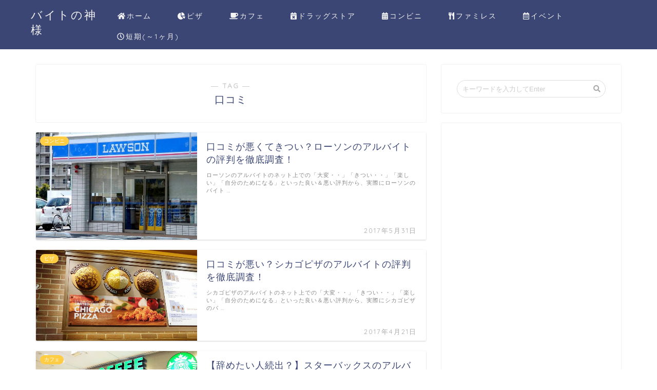

--- FILE ---
content_type: text/html; charset=UTF-8
request_url: https://baito-kami.com/tag/%E5%8F%A3%E3%82%B3%E3%83%9F/
body_size: 10984
content:
<!DOCTYPE html>
<html lang="ja">
<head prefix="og: http://ogp.me/ns# fb: http://ogp.me/ns/fb# article: http://ogp.me/ns/article#">
<meta charset="utf-8">
<meta http-equiv="X-UA-Compatible" content="IE=edge">
<meta name="viewport" content="width=devicwidth, initial-scale=1">
<!-- ここからOGP -->
<meta property="og:type" content="blog">
<meta property="og:title" content="口コミタグの記事一覧｜バイトの神様">
<meta property="og:url" content="https://baito-kami.com/tag/pickup/">
<meta property="og:image" content="https://baito-kami.com/wp-content/uploads/2017/04/interview.jpg">
<meta property="og:site_name" content="バイトの神様">
<meta property="fb:admins" content="">
<meta name="twitter:card" content="summary">
<!-- ここまでOGP --> 
<title>口コミ | バイトの神様</title>
<link rel="shortcut icon" href="https://baito-kami.com/wp-content/themes/jin/favicon.ico">

<!-- All in One SEO Pack 2.3.12 by Michael Torbert of Semper Fi Web Design[716,742] -->
<link rel="canonical" href="https://baito-kami.com/tag/%e5%8f%a3%e3%82%b3%e3%83%9f/" />
<!-- /all in one seo pack -->
<link rel='dns-prefetch' href='//ajax.googleapis.com' />
<link rel='dns-prefetch' href='//cdnjs.cloudflare.com' />
<link rel='dns-prefetch' href='//use.fontawesome.com' />
<link rel='dns-prefetch' href='//s.w.org' />
<link rel="alternate" type="application/rss+xml" title="バイトの神様 &raquo; フィード" href="https://baito-kami.com/feed/" />
<link rel="alternate" type="application/rss+xml" title="バイトの神様 &raquo; コメントフィード" href="https://baito-kami.com/comments/feed/" />
<link rel="alternate" type="application/rss+xml" title="バイトの神様 &raquo; 口コミ タグのフィード" href="https://baito-kami.com/tag/%e5%8f%a3%e3%82%b3%e3%83%9f/feed/" />
		<script type="text/javascript">
			window._wpemojiSettings = {"baseUrl":"https:\/\/s.w.org\/images\/core\/emoji\/2.2.1\/72x72\/","ext":".png","svgUrl":"https:\/\/s.w.org\/images\/core\/emoji\/2.2.1\/svg\/","svgExt":".svg","source":{"concatemoji":"https:\/\/baito-kami.com\/wp-includes\/js\/wp-emoji-release.min.js?ver=4.7.29"}};
			!function(t,a,e){var r,n,i,o=a.createElement("canvas"),l=o.getContext&&o.getContext("2d");function c(t){var e=a.createElement("script");e.src=t,e.defer=e.type="text/javascript",a.getElementsByTagName("head")[0].appendChild(e)}for(i=Array("flag","emoji4"),e.supports={everything:!0,everythingExceptFlag:!0},n=0;n<i.length;n++)e.supports[i[n]]=function(t){var e,a=String.fromCharCode;if(!l||!l.fillText)return!1;switch(l.clearRect(0,0,o.width,o.height),l.textBaseline="top",l.font="600 32px Arial",t){case"flag":return(l.fillText(a(55356,56826,55356,56819),0,0),o.toDataURL().length<3e3)?!1:(l.clearRect(0,0,o.width,o.height),l.fillText(a(55356,57331,65039,8205,55356,57096),0,0),e=o.toDataURL(),l.clearRect(0,0,o.width,o.height),l.fillText(a(55356,57331,55356,57096),0,0),e!==o.toDataURL());case"emoji4":return l.fillText(a(55357,56425,55356,57341,8205,55357,56507),0,0),e=o.toDataURL(),l.clearRect(0,0,o.width,o.height),l.fillText(a(55357,56425,55356,57341,55357,56507),0,0),e!==o.toDataURL()}return!1}(i[n]),e.supports.everything=e.supports.everything&&e.supports[i[n]],"flag"!==i[n]&&(e.supports.everythingExceptFlag=e.supports.everythingExceptFlag&&e.supports[i[n]]);e.supports.everythingExceptFlag=e.supports.everythingExceptFlag&&!e.supports.flag,e.DOMReady=!1,e.readyCallback=function(){e.DOMReady=!0},e.supports.everything||(r=function(){e.readyCallback()},a.addEventListener?(a.addEventListener("DOMContentLoaded",r,!1),t.addEventListener("load",r,!1)):(t.attachEvent("onload",r),a.attachEvent("onreadystatechange",function(){"complete"===a.readyState&&e.readyCallback()})),(r=e.source||{}).concatemoji?c(r.concatemoji):r.wpemoji&&r.twemoji&&(c(r.twemoji),c(r.wpemoji)))}(window,document,window._wpemojiSettings);
		</script>
		<style type="text/css">
img.wp-smiley,
img.emoji {
	display: inline !important;
	border: none !important;
	box-shadow: none !important;
	height: 1em !important;
	width: 1em !important;
	margin: 0 .07em !important;
	vertical-align: -0.1em !important;
	background: none !important;
	padding: 0 !important;
}
</style>
<link rel='stylesheet' id='toc-screen-css'  href='https://baito-kami.com/wp-content/plugins/table-of-contents-plus/screen.min.css?ver=1509' type='text/css' media='all' />
<link rel='stylesheet' id='parent-style-css'  href='https://baito-kami.com/wp-content/themes/jin/style.css?ver=4.7.29' type='text/css' media='all' />
<link rel='stylesheet' id='theme-style-css'  href='https://baito-kami.com/wp-content/themes/jin-child/style.css?ver=4.7.29' type='text/css' media='all' />
<link rel='stylesheet' id='fontawesome-style-css'  href='https://use.fontawesome.com/releases/v5.0.1/css/all.css?ver=4.7.29' type='text/css' media='all' />
<link rel='stylesheet' id='swiper-style-css'  href='https://cdnjs.cloudflare.com/ajax/libs/Swiper/4.0.7/css/swiper.min.css?ver=4.7.29' type='text/css' media='all' />
<link rel='https://api.w.org/' href='https://baito-kami.com/wp-json/' />
	<style type="text/css">
		#wrapper{
						background-color: #fff;
						background-image: url();
		}
		.related-entry-headline-text span:before,
		#comment-title span:before,
		#reply-title span:before{
			background-color: #3b4675;
			border-color: #3b4675!important;
		}
		footer,
		#breadcrumb:after,
		#page-top a{	
			background-color: #3b4675;
		}
		.footer-inner a,
		#copyright,
		#copyright-center{
			border-color: #fff!important;
			color: #fff!important;
		}
		#footer-widget-area
		{
			border-color: #fff!important;
		}
		.page-top-footer a{
			color: #3b4675!important;
		}
				#breadcrumb ul li,
		#breadcrumb ul li a{
			color: #3b4675!important;
		}
		
		body,
		a,
		a:link,
		a:visited{
			color: #3b4675;
		}
		a:hover{
			color: #008db7;
		}
				.widget_nav_menu ul > li > a:before,
		.widget_categories ul > li > a:before,
		.widget_archive form:after,
		.widget_categories form:after,
		.widget_nav_menu ul > li > ul.sub-menu > li > a:before,
		.widget_categories ul > li > .children > li > a:before,
		.widget_nav_menu ul > li > ul.sub-menu > li > ul.sub-menu li > a:before,
		.widget_categories ul > li > .children > li > .children li > a:before{
			color: #3b4675;
		}
		footer .footer-widget,
		footer .footer-widget a,
		footer .footer-widget ul li,
		.footer-widget.widget_nav_menu ul > li > a:before,
		.footer-widget.widget_categories ul > li > a:before{
			color: #fff!important;
			border-color: #fff!important;
		}
		footer .footer-widget .widgettitle{
			color: #fff!important;
			border-color: #ffcd44!important;
		}
		footer .widget_nav_menu ul .children .children li a:before,
		footer .widget_categories ul .children .children li a:before{
			background-color: #fff!important;
		}
		#drawernav a:hover,
		.post-list-title,
		#prev-next p,
		#toc_container .toc_list li a{
			color: #3b4675!important;
		}
		#header-box{
			background-color: #3b4675;
		}
		.pickup-contents:before{
			background-color: #3b4675!important;
		}
		.main-image-text{
			color: #555;
		}
		.main-image-text-sub{
			color: #555;
		}
		
						#site-info{
			padding-top: 15px!important;
			padding-bottom: 15px!important;
		}
				
		#site-info span a{
			color: #f4f4f4!important;
		}
		
				#headmenu .headsns .line a svg{
			fill: #f4f4f4!important;
		}
		#headmenu .headsns a,
		#headmenu{
			color: #f4f4f4!important;
			border-color:#f4f4f4!important;
		}
						.profile-follow .line-sns a svg{
			fill: #3b4675!important;
		}
		.profile-follow .line-sns a:hover svg{
			fill: #ffcd44!important;
		}
		.profile-follow a{
			color: #3b4675!important;
			border-color:#3b4675!important;
		}
		.profile-follow a:hover,
		#headmenu .headsns a:hover{
			color:#ffcd44!important;
			border-color:#ffcd44!important;
		}
				.search-box:hover{
			color:#ffcd44!important;
			border-color:#ffcd44!important;
		}
				#header #headmenu .headsns .line a:hover svg{
			fill:#ffcd44!important;
		}
		.cps-icon-bar,
		#navtoggle:checked + .sp-menu-open .cps-icon-bar{
			background-color: #f4f4f4;
		}
		#nav-container{
			background-color: #fff;
		}
		#drawernav ul.menu-box > li > a,
		#drawernav2 ul.menu-box > li > a,
		#drawernav3 ul.menu-box > li > a,
		#drawernav4 ul.menu-box > li > a,
		#drawernav5 ul.menu-box > li > a,
		#drawernav ul.menu-box > li.menu-item-has-children:after,
		#drawernav2 ul.menu-box > li.menu-item-has-children:after,
		#drawernav3 ul.menu-box > li.menu-item-has-children:after,
		#drawernav4 ul.menu-box > li.menu-item-has-children:after,
		#drawernav5 ul.menu-box > li.menu-item-has-children:after{
			color: #f4f4f4!important;
		}
		#drawernav ul.menu-box li a,
		#drawernav2 ul.menu-box li a,
		#drawernav3 ul.menu-box li a,
		#drawernav4 ul.menu-box li a,
		#drawernav5 ul.menu-box li a{
			font-size: 14px!important;
		}
		#drawernav3 ul.menu-box > li{
			color: #3b4675!important;
		}
		#drawernav4 .menu-box > .menu-item > a:after,
		#drawernav3 .menu-box > .menu-item > a:after,
		#drawernav .menu-box > .menu-item > a:after{
			background-color: #f4f4f4!important;
		}
		#drawernav2 .menu-box > .menu-item:hover,
		#drawernav5 .menu-box > .menu-item:hover{
			border-top-color: #3b4675!important;
		}
						@media (min-width: 768px) {
			.post-list-mag .post-list-item:not(:nth-child(2n)){
				margin-right: 2.6%;
			}
		}
				@media (min-width: 768px) {
			#tab-1:checked ~ .tabBtn-mag li [for="tab-1"]:after,
			#tab-2:checked ~ .tabBtn-mag li [for="tab-2"]:after,
			#tab-3:checked ~ .tabBtn-mag li [for="tab-3"]:after,
			#tab-4:checked ~ .tabBtn-mag li [for="tab-4"]:after{
				border-top-color: #3b4675!important;
			}
			.tabBtn-mag label{
				border-bottom-color: #3b4675!important;
			}
		}
		#tab-1:checked ~ .tabBtn-mag li [for="tab-1"],
		#tab-2:checked ~ .tabBtn-mag li [for="tab-2"],
		#tab-3:checked ~ .tabBtn-mag li [for="tab-3"],
		#tab-4:checked ~ .tabBtn-mag li [for="tab-4"],
		#prev-next a.next:after,
		#prev-next a.prev:after{
			
			background-color: #3b4675!important;
		}
		
		.swiper-slide .post-list-cat,
		.post-list-mag .post-list-cat,
		.post-list-mag3col .post-list-cat,
		.swiper-pagination-bullet-active,
		.pickup-cat,
		.post-list .post-list-cat,
		.more-cat-button a:hover span:before,
		#breadcrumb .bcHome a:hover span:before,
		.pop-num{
			background-color: #ffcd44!important;
		}
		.sidebar-btn a,
		.profile-sns-menu{
			background-color: #ffcd44!important;
		}
		.sp-sns-menu a,
		.pickup-contents-box a:hover .pickup-title{
			border-color: #3b4675!important;
			color: #3b4675!important;
		}
				.pro-line svg{
			fill: #3b4675!important;
		}
		.cps-post-cat a,
		.meta-cat,
		.popular-cat{
			background-color: #3b4675!important;
			border-color: #3b4675!important;
		}
		.tagicon,
		.tag-box a,
		#toc_container .toc_list > li,
		#toc_container .toc_title{
			color: #3b4675!important;
		}
		.tag-box a,
		#toc_container:before{
			border-color: #3b4675!important;
		}
		.cps-post-cat a:hover{
			color: #008db7!important;
		}
		.pagination li:not([class*="current"]) a:hover,
		.widget_tag_cloud a:hover{
			background-color: #3b4675!important;
		}
		.nextpage a:hover span {
			color: #3b4675!important;
			border-color: #3b4675!important;
		}
		.cta-content:before{
			background-color: #6FBFCA!important;
		}
		.cta-text,
		.info-title{
			color: #fff!important;
		}
		#footer-widget-area.footer_style1 .widgettitle{
			border-color: #ffcd44!important;
		}
		.sidebar_style1 .widgettitle,
		.sidebar_style5 .widgettitle{
			border-color: #3b4675!important;
		}
		.sidebar_style2 .widgettitle,
		.sidebar_style4 .widgettitle{
			background-color: #3b4675!important;
		}
		
		.tn-logo-size{
			font-size: 160%!important;
		}
		.tn-logo-size img{
			width: 160%!important;
		}
		.sp-logo-size{
			font-size: 100%!important;
		}
		.sp-logo-size img{
			width: 100%!important;
		}
				.cps-post-main ul > li:before,
		.cps-post-main ol > li:before{
			background-color: #ffcd44!important;
		}
		.profile-card .profile-title{
			background-color: #3b4675!important;
		}
		.profile-card{
			border-color: #3b4675!important;
		}
		.cps-post-main a{
			color:#008db7;
		}
		.cps-post-main .marker{
			background: -webkit-linear-gradient( transparent 60%, #ffcedb 0% ) ;
			background: linear-gradient( transparent 60%, #ffcedb 0% ) ;
		}
		.cps-post-main .marker2{
			background: -webkit-linear-gradient( transparent 60%, #a9eaf2 0% ) ;
			background: linear-gradient( transparent 60%, #a9eaf2 0% ) ;
		}
		
		
		.simple-box1{
			border-color:#ef9b9b!important;
		}
		.simple-box2{
			border-color:#f2bf7d!important;
		}
		.simple-box3{
			border-color:#b5e28a!important;
		}
		.simple-box4{
			border-color:#7badd8!important;
		}
		.simple-box4:before{
			background-color: #7badd8;
		}
		.simple-box5{
			border-color:#e896c7!important;
		}
		.simple-box5:before{
			background-color: #e896c7;
		}
		.simple-box6{
			background-color:#fffdef!important;
		}
		.simple-box7{
			border-color:#def1f9!important;
		}
		.simple-box7:before{
			background-color:#def1f9!important;
		}
		.simple-box8{
			border-color:#96ddc1!important;
		}
		.simple-box8:before{
			background-color:#96ddc1!important;
		}
		.simple-box9:before{
			background-color:#e1c0e8!important;
		}
		.simple-box9:after{
			border-color:#e1c0e8 #e1c0e8 #fff #fff!important;
		}
		
		.kaisetsu-box1:before,
		.kaisetsu-box1-title{
			background-color:#ffb49e!important;
		}
		.kaisetsu-box2{
			border-color:#89c2f4!important;
		}
		.kaisetsu-box2-title{
			background-color:#89c2f4!important;
		}
		.kaisetsu-box4{
			border-color:#ea91a9!important;
		}
		.kaisetsu-box4-title{
			background-color:#ea91a9!important;
		}
		.kaisetsu-box5:before{
			background-color:#57b3ba!important;
		}
		.kaisetsu-box5-title{
			background-color:#57b3ba!important;
		}
		
		.concept-box1{
			border-color:#85db8f!important;
		}
		.concept-box1:after{
			background-color:#85db8f!important;
		}
		.concept-box1:before{
			content:"ポイント"!important;
			color:#85db8f!important;
		}
		.concept-box2{
			border-color:#f7cf6a!important;
		}
		.concept-box2:after{
			background-color:#f7cf6a!important;
		}
		.concept-box2:before{
			content:"注意点"!important;
			color:#f7cf6a!important;
		}
		.concept-box3{
			border-color:#86cee8!important;
		}
		.concept-box3:after{
			background-color:#86cee8!important;
		}
		.concept-box3:before{
			content:"良い例"!important;
			color:#86cee8!important;
		}
		.concept-box4{
			border-color:#ed8989!important;
		}
		.concept-box4:after{
			background-color:#ed8989!important;
		}
		.concept-box4:before{
			content:"悪い例"!important;
			color:#ed8989!important;
		}
		.concept-box5{
			border-color:#9e9e9e!important;
		}
		.concept-box5:after{
			background-color:#9e9e9e!important;
		}
		.concept-box5:before{
			content:"参考"!important;
			color:#9e9e9e!important;
		}
		.concept-box6{
			border-color:#8eaced!important;
		}
		.concept-box6:after{
			background-color:#8eaced!important;
		}
		.concept-box6:before{
			content:"メモ"!important;
			color:#8eaced!important;
		}
		
		.innerlink-box1,
		.blog-card{
			border-color:#73bc9b!important;
		}
		.innerlink-box1-title{
			background-color:#73bc9b!important;
			border-color:#73bc9b!important;
		}
		.innerlink-box1:before,
		.blog-card-hl-box{
			background-color:#73bc9b!important;
		}
		
		.color-button01 a,
		.color-button01 a:hover,
		.color-button01:before{
			background-color: #008db7!important;
		}
		.top-image-btn-color a,
		.top-image-btn-color a:hover,
		.top-image-btn-color:before{
			background-color: #ffffff!important;
		}
		.color-button02 a,
		.color-button02 a:hover,
		.color-button02:before{
			background-color: #d9333f!important;
		}
		
		.color-button01-big a,
		.color-button01-big a:hover,
		.color-button01-big:before{
			background-color: #3296d1!important;
		}
		.color-button01-big a,
		.color-button01-big:before{
			border-radius: 5px!important;
		}
		.color-button01-big a{
			padding-top: 20px!important;
			padding-bottom: 20px!important;
		}
		
		.color-button02-big a,
		.color-button02-big a:hover,
		.color-button02-big:before{
			background-color: #83d159!important;
		}
		.color-button02-big a,
		.color-button02-big:before{
			border-radius: 5px!important;
		}
		.color-button02-big a{
			padding-top: 20px!important;
			padding-bottom: 20px!important;
		}
				.color-button01-big{
			width: 75%!important;
		}
		.color-button02-big{
			width: 75%!important;
		}
				
		
					.top-image-btn-color:before,
			.color-button01:before,
			.color-button02:before,
			.color-button01-big:before,
			.color-button02-big:before{
				bottom: -1px;
				left: -1px;
				width: 100%;
				height: 100%;
				border-radius: 6px;
				box-shadow: 0px 1px 5px 0px rgba(0, 0, 0, 0.25);
				-webkit-transition: all .4s;
				transition: all .4s;
			}
			.top-image-btn-color a:hover,
			.color-button01 a:hover,
			.color-button02 a:hover,
			.color-button01-big a:hover,
			.color-button02-big a:hover{
				-webkit-transform: translateY(2px);
				transform: translateY(2px);
				-webkit-filter: brightness(0.95);
				 filter: brightness(0.95);
			}
			.top-image-btn-color:hover:before,
			.color-button01:hover:before,
			.color-button02:hover:before,
			.color-button01-big:hover:before,
			.color-button02-big:hover:before{
				-webkit-transform: translateY(2px);
				transform: translateY(2px);
				box-shadow: none!important;
			}
				
		.h2-style01 h2,
		.h2-style02 h2:before,
		.h2-style03 h2,
		.h2-style04 h2:before,
		.h2-style05 h2,
		.h2-style07 h2:before,
		.h2-style07 h2:after,
		.h3-style03 h3:before,
		.h3-style02 h3:before,
		.h3-style05 h3:before,
		.h2-style08 h2:after,
		.h3-style02 h3:after,
		.h4-style02 h4:before{
			background-color: #3b4675!important;
		}
		.h3-style01 h3,
		.h3-style04 h3,
		.h3-style05 h3,
		.h4-style01 h4,
		.h2-style02 h2,
		.h2-style08 h2,
		.h2-style08 h2:before,
		.h4-style03 h4{
			border-color: #3b4675!important;
		}
		.h2-style05 h2:before{
			border-top-color: #3b4675!important;
		}
		.h2-style06 h2:before,
		.sidebar_style3 .widgettitle:after{
			background-image: linear-gradient(
				-45deg,
				transparent 25%,
				#3b4675 25%,
				#3b4675 50%,
				transparent 50%,
				transparent 75%,
				#3b4675 75%,
				#3b4675			);
		}
				
		@media all and (-ms-high-contrast:none){
			*::-ms-backdrop, .color-button01:before,
			.color-button02:before,
			.color-button01-big:before,
			.color-button02-big:before{
				background-color: #595857!important;
			}
		}
		
	</style>
<style type="text/css">.broken_link, a.broken_link {
	text-decoration: line-through;
}</style>		<style type="text/css" id="wp-custom-css">
			table {
  width: 100px;
  font-size:12px;
}

table.tbl01 th {
table-layout: fixed;
width: 100px;
background-color: #fefaf1
}

/*********************
 ?ラベル
*********************/
.tagLabel {
    display: inline-flex;
    flex-wrap: wrap;
    margin-bottom: 0px;
}

@media (min-width: 48em){
.tagLabel > div {
    border-width: 2px;
    padding: 5px 10px 3px;
}
}

.tagLabel > div {
    background: #ffbb01;
    color: #fff;
    display: inline-block;
    font-size: 0.75em;
    font-weight: bold;
    line-height: 1;
    margin-bottom: 5px;
    margin-right: 5px;
    padding: 5px 12px 4px;
    border-radius: 10px;
}

.tagLabel.Srank > div {
    background: #f00001;
}

.tagLabel.Arank > div {
    background: #ffbe00;
}

.tagLabel.Brank > div {
    background: #b7b7c3;
}

.tagLabel.Crank > div {
    background: #bf3d09;
}

.tagLabel.Drank > div {
    background: #9193e6;
}

.tagLabel.Erank > div {
    background: #9193e6;
}

p.mb-0
 {margin-bottom: -30px;}

p.mb-5
 {margin-bottom: -50px;}

.cp_qa *, .cp_qa *:after, .cp_qa *:before {
	font-family: sans-serif;
	-webkit-box-sizing: border-box;
	        box-sizing: border-box;
}
.cp_qa {
	margin: 0 0 2em 10px;
	padding: 1em 1em 0.5em 1em;
	background: #e1f5fe;
}
.cp_qa h1 {
	font-size: 1.2em;
	position: relative;
	margin-right: 1em;
	margin-left: -26px;
	padding: 0.3em;
	color: #ffffff;
	background-color: #42a5f5;
	box-shadow: 0 1px 1px rgba(0,0,0,0.2);
}
.cp_qa h1::after {
	position: absolute;
	bottom: -10px;
	left: 0;
	display: inline-block;
	width: 0;
	height: 0;
	content: '';
	border-width: 0 10px 10px 0;
	border-style: solid;
	border-color: transparent #1976d2 transparent transparent;
}
.cp_qa dl {
	margin: 0;
}
.cp_qa dt {
	margin-bottom: 0.5em;
	padding: 0.2em 0.5em 0.5em 2em;
	border-radius: 0.2em;
	background: #ffb74d;
}
.cp_qa dd {
	margin-bottom: 1em;
	margin-left: 0;
	padding: 0.5em 1em 1.5em 3em;
}
.box27 {
    position: relative;
    margin: 2em 0;
    padding: 25px 10px 7px;
    border: solid 2px#1F65E3;
}
.box27 .box-title {
    position: absolute;
    display: inline-block;
    top: -2px;
    left: -2px;
    padding: 0 9px;
    height: 25px;
    line-height: 25px;
    vertical-align: middle;
    font-size: 17px;
    background: #1F65E3;
    color: #ffffff;
    font-weight: bold;
}
.box28 p {
    margin: 0; 
    padding: 0;
}
h3.point{
position: relative;
border-top: solid 2px #80c8d1;
border-bottom: solid 2px #80c8d1;
background: #f4f4f4;
line-height: 1.4;
padding: 0.4em 0.5em;
margin: 2em 0 0.5em;
}

h3.point:after {/*タブ*/
position: absolute;
font-family: "Font Awesome 5 Free",'Quicksand','Avenir','Arial',sans-serif;
content: '\f0a7\ POINT';
background: red;
color: #fff;
left: 0px;
bottom: 100%;
border-radius: 5px 5px 0 0;
padding: 5px 7px 3px;
font-size: 0.7em;
line-height: 1;
letter-spacing: 0.05em;
  }
.cps-post-main table.cps-table03 th, .cps-post-main table.cps-table03 td {
   vertical-align: middle;
    font-size: 0.8rem;
    letter-spacing: 0;
    line-height: 1.0rem;
}



/*協調★*/
table .popular{
  width: 180px;
}

table td.popular{
  position: relative;
}

table td.popular span.no1{
  position: absolute;
  top: -10px;
  left:calc(65% - 0px);
  background:gold;
  font-size: 11px;
  border-radius: 15px;
  line-height: 1;
  padding: 5px;
	  color:white;
}

table th.popular span.inner{
  position: absolute;
  left: 0;
  bottom: 0;
  display: block;
  width: 180px;
  padding: 10px 0;
}

/*協調おすすめ*/
table .popular1{
  width: 180px;
}

table td.popular1{
  position: relative;
}

table td.popular1 span.no1{
  position: absolute;
  top: -10px;
  left:calc(60% - 40px);
  background:red;
  font-size: 11px;
	width:40%;
  border-radius: 15px;
  line-height: 1;
  padding: 5px;
	  color:white;
}

table th.popular1 span.inner{
  position: absolute;
  left: 0;
  bottom: 0;
  display: block;
  width: 180px;
  padding: 10px 0;
}
/*協調おすすめth*/
table .popular{
  width: 180px;
}

table th.popular{
  position: relative;
}

table th.popular span.no1{
  position: absolute;
  top: -10px;
  left:calc(60% - 40px);
  background:red;
  font-size: 11px;
	width:40%;
  border-radius: 15px;
  line-height: 1;
  padding: 5px;
	  color:white;
}

table th.popular span.inner{
  position: absolute;
  left: 0;
  bottom: 0;
  display: block;
  width: 180px;
  padding: 10px 0;
}



		</style>
	    
<!-- Global site tag (gtag.js) - Google Analytics -->
<script async src="https://www.googletagmanager.com/gtag/js?id=UA-141178198-1"></script>
<script>
  window.dataLayer = window.dataLayer || [];
  function gtag(){dataLayer.push(arguments);}
  gtag('js', new Date());

  gtag('config', 'UA-141178198-1');
</script></head>
<body class="archive tag tag-33" id="nofont-style">
<div id="wrapper">

		
	
	<!--ヘッダー-->
	
			<div id="header-box" class="tn_on header-box animate">
	<div id="header" class="header-type1 header animate">
		
		<div id="site-info" class="ef">
												<span class="tn-logo-size"><a href='https://baito-kami.com/' title='バイトの神様' rel='home'>バイトの神様</a></span>
									</div>

				<!--グローバルナビゲーション layout3-->
		<div id="drawernav3" class="ef">
			<nav class="fixed-content ef"><ul class="menu-box"><li class="menu-item menu-item-type-custom menu-item-object-custom menu-item-home menu-item-1703"><a href="https://baito-kami.com/"><span><i class="fas fa-home" aria-hidden="true"></i></span>ホーム</a></li>
<li class="menu-item menu-item-type-taxonomy menu-item-object-category menu-item-1687"><a href="https://baito-kami.com/category/pizza/"><span><i class="fas fa-chart-pie" aria-hidden="true"></i></span>ピザ</a></li>
<li class="menu-item menu-item-type-taxonomy menu-item-object-category menu-item-1684"><a href="https://baito-kami.com/category/caffe/"><span><i class="fas fa-coffee" aria-hidden="true"></i></span>カフェ</a></li>
<li class="menu-item menu-item-type-taxonomy menu-item-object-category menu-item-1686"><a href="https://baito-kami.com/category/drug-store/"><span><i class="fas fa-calendar-times" aria-hidden="true"></i></span>ドラッグストア</a></li>
<li class="menu-item menu-item-type-taxonomy menu-item-object-category menu-item-1685"><a href="https://baito-kami.com/category/convenience-store/"><span><i class="fas fa-calendar-alt" aria-hidden="true"></i></span>コンビニ</a></li>
<li class="menu-item menu-item-type-taxonomy menu-item-object-category menu-item-1688"><a href="https://baito-kami.com/category/family-restaurant/"><span><i class="fas fa-utensils" aria-hidden="true"></i></span>ファミレス</a></li>
<li class="menu-item menu-item-type-taxonomy menu-item-object-category menu-item-1683"><a href="https://baito-kami.com/category/event/"><span><i class="far fa-calendar-alt" aria-hidden="true"></i></span>イベント</a></li>
<li class="menu-item menu-item-type-taxonomy menu-item-object-category menu-item-1682"><a href="https://baito-kami.com/category/tannki-baito/"><span><i class="far fa-clock" aria-hidden="true"></i></span>短期(～1ヶ月)</a></li>
</ul></nav>		</div>
		<!--グローバルナビゲーション layout3-->
		
	
		

	</div>
</div>

<div id="scroll-content">			
	<!--ヘッダー-->

	<div class="clearfix"></div>

						
	<div id="contents">
		<div id="overlay"></div>
		<!--メインコンテンツ-->
		<main id="main-contents" class="main-contents article_style1 animate" itemscope itemtype="https://schema.org/Blog">
			<section class="cps-post-box hentry">
				<header class="archive-post-header">
											<span class="archive-title-sub ef">― TAG ―</span>
						<h1 class="archive-title entry-title" itemprop="headline">口コミ</h1>
									</header>
			</section>

			<section class="entry-content archive-box">
				<div class="toppost-list-box-simple">

	<div class="post-list basicstyle">
				<article class="post-list-item" itemscope itemtype="https://schema.org/BlogPosting">
	<a class="post-list-link" rel="bookmark" href="https://baito-kami.com/lawson/" itemprop='mainEntityOfPage'>
		<div class="post-list-inner">
			<div class="post-list-thumb" itemprop="image" itemscope itemtype="https://schema.org/ImageObject">
									<img src="https://baito-kami.com/wp-content/uploads/2017/05/lawson.jpg" class="attachment-small_size size-small_size wp-post-image" alt="" srcset="https://baito-kami.com/wp-content/uploads/2017/05/lawson.jpg 1024w, https://baito-kami.com/wp-content/uploads/2017/05/lawson-300x200.jpg 300w, https://baito-kami.com/wp-content/uploads/2017/05/lawson-768x512.jpg 768w" sizes="(max-width: 541px) 100vw, 541px" />					<meta itemprop="url" content="https://baito-kami.com/wp-content/uploads/2017/05/lawson.jpg">
					<meta itemprop="width" content="480">
					<meta itemprop="height" content="270">
												<span class="post-list-cat category-convenience-store" style="background-color:!important;" itemprop="keywords">コンビニ</span>
							</div>
			<div class="post-list-meta vcard">
				<h2 class="post-list-title entry-title" itemprop="headline">口コミが悪くてきつい？ローソンのアルバイトの評判を徹底調査！</h2>
								<span class="post-list-date date ef updated" itemprop="datePublished dateModified" datetime="2017-05-31" content="2017-05-31">2017年5月31日</span>
								<span class="writer fn" itemprop="author" itemscope itemtype="http://schema.org/Person"><span itemprop="name">suzuki</span></span>

				<div class="post-list-publisher" itemprop="publisher" itemscope itemtype="https://schema.org/Organization">
					<span itemprop="logo" itemscope itemtype="https://schema.org/ImageObject">
					   <span itemprop="url" content="">
						  <img src="">
					   </span>
					</span>
					<span itemprop="name">バイトの神様</span>
				</div>
									<span class="post-list-desc" itemprop="description">ローソンのアルバイトのネット上での「大変・・」「きつい・・」「楽しい」「自分のためになる」といった良い＆悪い評判から、実際にローソンのバイト&nbsp;…</span>
							</div>
		</div>
	</a>
</article>				<article class="post-list-item" itemscope itemtype="https://schema.org/BlogPosting">
	<a class="post-list-link" rel="bookmark" href="https://baito-kami.com/chicago-pizza/" itemprop='mainEntityOfPage'>
		<div class="post-list-inner">
			<div class="post-list-thumb" itemprop="image" itemscope itemtype="https://schema.org/ImageObject">
									<img src="https://baito-kami.com/wp-content/uploads/2017/04/chicago-pizza.jpg" class="attachment-small_size size-small_size wp-post-image" alt="" srcset="https://baito-kami.com/wp-content/uploads/2017/04/chicago-pizza.jpg 1200w, https://baito-kami.com/wp-content/uploads/2017/04/chicago-pizza-300x169.jpg 300w, https://baito-kami.com/wp-content/uploads/2017/04/chicago-pizza-768x432.jpg 768w, https://baito-kami.com/wp-content/uploads/2017/04/chicago-pizza-1024x576.jpg 1024w" sizes="(max-width: 640px) 100vw, 640px" />					<meta itemprop="url" content="https://baito-kami.com/wp-content/uploads/2017/04/chicago-pizza.jpg">
					<meta itemprop="width" content="480">
					<meta itemprop="height" content="270">
												<span class="post-list-cat category-pizza" style="background-color:!important;" itemprop="keywords">ピザ</span>
							</div>
			<div class="post-list-meta vcard">
				<h2 class="post-list-title entry-title" itemprop="headline">口コミが悪い？シカゴピザのアルバイトの評判を徹底調査！</h2>
								<span class="post-list-date date ef updated" itemprop="datePublished dateModified" datetime="2017-04-21" content="2017-04-21">2017年4月21日</span>
								<span class="writer fn" itemprop="author" itemscope itemtype="http://schema.org/Person"><span itemprop="name">suzuki</span></span>

				<div class="post-list-publisher" itemprop="publisher" itemscope itemtype="https://schema.org/Organization">
					<span itemprop="logo" itemscope itemtype="https://schema.org/ImageObject">
					   <span itemprop="url" content="">
						  <img src="">
					   </span>
					</span>
					<span itemprop="name">バイトの神様</span>
				</div>
									<span class="post-list-desc" itemprop="description">シカゴピザのアルバイトのネット上での「大変・・」「きつい・・」「楽しい」「自分のためになる」といった良い＆悪い評判から、実際にシカゴピザのバ&nbsp;…</span>
							</div>
		</div>
	</a>
</article>				<article class="post-list-item" itemscope itemtype="https://schema.org/BlogPosting">
	<a class="post-list-link" rel="bookmark" href="https://baito-kami.com/%e3%82%b9%e3%82%bf%e3%83%90/" itemprop='mainEntityOfPage'>
		<div class="post-list-inner">
			<div class="post-list-thumb" itemprop="image" itemscope itemtype="https://schema.org/ImageObject">
									<img src="https://baito-kami.com/wp-content/uploads/2017/04/218e0679f5fe33bcf811897cc212d50e.jpg" class="attachment-small_size size-small_size wp-post-image" alt="【辞めたい人続出？】スターバックスのアルバイト口コミ評判徹底調査" srcset="https://baito-kami.com/wp-content/uploads/2017/04/218e0679f5fe33bcf811897cc212d50e.jpg 1200w, https://baito-kami.com/wp-content/uploads/2017/04/218e0679f5fe33bcf811897cc212d50e-300x169.jpg 300w, https://baito-kami.com/wp-content/uploads/2017/04/218e0679f5fe33bcf811897cc212d50e-768x432.jpg 768w, https://baito-kami.com/wp-content/uploads/2017/04/218e0679f5fe33bcf811897cc212d50e-1024x576.jpg 1024w" sizes="(max-width: 640px) 100vw, 640px" />					<meta itemprop="url" content="https://baito-kami.com/wp-content/uploads/2017/04/218e0679f5fe33bcf811897cc212d50e.jpg">
					<meta itemprop="width" content="480">
					<meta itemprop="height" content="270">
												<span class="post-list-cat category-caffe" style="background-color:!important;" itemprop="keywords">カフェ</span>
							</div>
			<div class="post-list-meta vcard">
				<h2 class="post-list-title entry-title" itemprop="headline">【辞めたい人続出？】スターバックスのアルバイト口コミ評判徹底調査</h2>
								<span class="post-list-date date ef updated" itemprop="datePublished dateModified" datetime="2017-04-04" content="2017-04-04">2017年4月4日</span>
								<span class="writer fn" itemprop="author" itemscope itemtype="http://schema.org/Person"><span itemprop="name">MYK</span></span>

				<div class="post-list-publisher" itemprop="publisher" itemscope itemtype="https://schema.org/Organization">
					<span itemprop="logo" itemscope itemtype="https://schema.org/ImageObject">
					   <span itemprop="url" content="">
						  <img src="">
					   </span>
					</span>
					<span itemprop="name">バイトの神様</span>
				</div>
									<span class="post-list-desc" itemprop="description">スターバックスのアルバイトのネット上での「きつい・・・」「楽しい♪♪♪」「モテる」「辞めたい・・・」「大変・・・」といった良い＆悪い評判から&nbsp;…</span>
							</div>
		</div>
	</a>
</article>				<article class="post-list-item" itemscope itemtype="https://schema.org/BlogPosting">
	<a class="post-list-link" rel="bookmark" href="https://baito-kami.com/%e3%82%bf%e3%83%aa%e3%83%bc%e3%82%ba/" itemprop='mainEntityOfPage'>
		<div class="post-list-inner">
			<div class="post-list-thumb" itemprop="image" itemscope itemtype="https://schema.org/ImageObject">
									<img src="https://baito-kami.com/wp-content/uploads/2017/04/P2660626.jpg" class="attachment-small_size size-small_size wp-post-image" alt="きついと噂？タリーズのアルバイト口コミ評価徹底調査！※完全網羅版" srcset="https://baito-kami.com/wp-content/uploads/2017/04/P2660626.jpg 1200w, https://baito-kami.com/wp-content/uploads/2017/04/P2660626-300x169.jpg 300w, https://baito-kami.com/wp-content/uploads/2017/04/P2660626-768x432.jpg 768w, https://baito-kami.com/wp-content/uploads/2017/04/P2660626-1024x576.jpg 1024w" sizes="(max-width: 640px) 100vw, 640px" />					<meta itemprop="url" content="https://baito-kami.com/wp-content/uploads/2017/04/P2660626.jpg">
					<meta itemprop="width" content="480">
					<meta itemprop="height" content="270">
												<span class="post-list-cat category-caffe" style="background-color:!important;" itemprop="keywords">カフェ</span>
							</div>
			<div class="post-list-meta vcard">
				<h2 class="post-list-title entry-title" itemprop="headline">きついと噂？タリーズのアルバイト口コミ評判徹底調査！※完全網羅版</h2>
								<span class="post-list-date date ef updated" itemprop="datePublished dateModified" datetime="2017-04-04" content="2017-04-04">2017年4月4日</span>
								<span class="writer fn" itemprop="author" itemscope itemtype="http://schema.org/Person"><span itemprop="name">MYK</span></span>

				<div class="post-list-publisher" itemprop="publisher" itemscope itemtype="https://schema.org/Organization">
					<span itemprop="logo" itemscope itemtype="https://schema.org/ImageObject">
					   <span itemprop="url" content="">
						  <img src="">
					   </span>
					</span>
					<span itemprop="name">バイトの神様</span>
				</div>
									<span class="post-list-desc" itemprop="description">タリーズのアルバイトのネット上での「きつい・・・」「楽しい♪♪♪」「モテる」「辞めたい・・・」「大変・・・」といった良い＆悪い評判から、実際&nbsp;…</span>
							</div>
		</div>
	</a>
</article>				<article class="post-list-item" itemscope itemtype="https://schema.org/BlogPosting">
	<a class="post-list-link" rel="bookmark" href="https://baito-kami.com/%e3%83%ab%e3%83%8e%e3%82%a2%e3%83%bc%e3%83%ab/" itemprop='mainEntityOfPage'>
		<div class="post-list-inner">
			<div class="post-list-thumb" itemprop="image" itemscope itemtype="https://schema.org/ImageObject">
									<img src="https://baito-kami.com/wp-content/uploads/2017/04/7bd8e78f74b9a609f1c4d877f8b81305.jpg" class="attachment-small_size size-small_size wp-post-image" alt="きついと噂のルノアールのアルバイトの口コミ評判を徹底解説☆★☆★" srcset="https://baito-kami.com/wp-content/uploads/2017/04/7bd8e78f74b9a609f1c4d877f8b81305.jpg 2689w, https://baito-kami.com/wp-content/uploads/2017/04/7bd8e78f74b9a609f1c4d877f8b81305-300x175.jpg 300w, https://baito-kami.com/wp-content/uploads/2017/04/7bd8e78f74b9a609f1c4d877f8b81305-768x448.jpg 768w, https://baito-kami.com/wp-content/uploads/2017/04/7bd8e78f74b9a609f1c4d877f8b81305-1024x597.jpg 1024w" sizes="(max-width: 617px) 100vw, 617px" />					<meta itemprop="url" content="https://baito-kami.com/wp-content/uploads/2017/04/7bd8e78f74b9a609f1c4d877f8b81305.jpg">
					<meta itemprop="width" content="480">
					<meta itemprop="height" content="270">
												<span class="post-list-cat category-caffe" style="background-color:!important;" itemprop="keywords">カフェ</span>
							</div>
			<div class="post-list-meta vcard">
				<h2 class="post-list-title entry-title" itemprop="headline">きついと噂のルノアールのアルバイトの口コミ評判を徹底解説☆★☆★</h2>
								<span class="post-list-date date ef updated" itemprop="datePublished dateModified" datetime="2017-04-04" content="2017-04-04">2017年4月4日</span>
								<span class="writer fn" itemprop="author" itemscope itemtype="http://schema.org/Person"><span itemprop="name">MYK</span></span>

				<div class="post-list-publisher" itemprop="publisher" itemscope itemtype="https://schema.org/Organization">
					<span itemprop="logo" itemscope itemtype="https://schema.org/ImageObject">
					   <span itemprop="url" content="">
						  <img src="">
					   </span>
					</span>
					<span itemprop="name">バイトの神様</span>
				</div>
									<span class="post-list-desc" itemprop="description">ルノアールのアルバイトのネット上での「ゆっくり仕事が出来る」「楽しい♪♪♪」「若い人が少ない」「辞めたい・・・」「つらい・・・」といった良い&nbsp;…</span>
							</div>
		</div>
	</a>
</article>		
		<section class="pager-top">
					</section>
	</div>

</div>			</section>
			
											</main>

		<!--サイドバー-->
<div id="sidebar" class="sideber sidebar_style1 animate" role="complementary" itemscope itemtype="http://schema.org/WPSideBar">
		
	<div id="search-2" class="widget widget_search"><form class="search-box" role="search" method="get" id="searchform" action="https://baito-kami.com/">
	<input type="search" placeholder="キーワードを入力してEnter" class="text search-text" value="" name="s" id="s">
	<input type="submit" id="searchsubmit" value="&#xf002;">
</form>
</div><div id="text-2" class="widget widget_text">			<div class="textwidget"><script async src="https://pagead2.googlesyndication.com/pagead/js/adsbygoogle.js"></script>
<!-- バイトの神様 -->
<ins class="adsbygoogle"
     style="display:block"
     data-ad-client="ca-pub-6832646920129149"
     data-ad-slot="6186404406"
     data-ad-format="auto"
     data-full-width-responsive="true"></ins>
<script>
(adsbygoogle = window.adsbygoogle || []).push({});
</script></div>
		</div><div id="widget-popular-2" class="widget widget-popular"><div class="widgettitle ef">バイトの神様で人気の5記事を紹介！</div>		<div id="new-entry-box">
				<ul>
												   				   										<li class="new-entry-item popular-item">
						<a href="https://baito-kami.com/sugiyakkyoku-arubaito/" rel="bookmark">
							<div class="new-entry" itemprop="image" itemscope itemtype="https://schema.org/ImageObject">
								<figure class="eyecatch">
																			<img src="https://baito-kami.com/wp-content/uploads/2018/01/sugiyakkyoku01.jpg" class="attachment-cps_thumbnails size-cps_thumbnails wp-post-image" alt="" srcset="https://baito-kami.com/wp-content/uploads/2018/01/sugiyakkyoku01.jpg 1024w, https://baito-kami.com/wp-content/uploads/2018/01/sugiyakkyoku01-300x200.jpg 300w, https://baito-kami.com/wp-content/uploads/2018/01/sugiyakkyoku01-768x512.jpg 768w" sizes="(max-width: 270px) 100vw, 270px" />										<meta itemprop="url" content="https://baito-kami.com/wp-content/uploads/2018/01/sugiyakkyoku01.jpg">
										<meta itemprop="width" content="541">
										<meta itemprop="height" content="360">
																	</figure>
								<span class="pop-num ef">1</span>
							</div>
							<div class="new-entry-item-meta">
								<h3 class="new-entry-item-title" itemprop="headline">きつくて有名？！スギ薬局のアルバイトの評判を徹底調査！</h3>
							</div>
							                            <div class="popular-meta">
                                <div class="popular-count ef"><div><span>155850</span> view</div></div>
                                <div class="clearfix"></div>
                            </div>
													</a>
					</li>
					   										<li class="new-entry-item popular-item">
						<a href="https://baito-kami.com/tsuruhadrug-arubaito/" rel="bookmark">
							<div class="new-entry" itemprop="image" itemscope itemtype="https://schema.org/ImageObject">
								<figure class="eyecatch">
																			<img src="https://baito-kami.com/wp-content/uploads/2018/01/tsuruhadrag01.jpg" class="attachment-cps_thumbnails size-cps_thumbnails wp-post-image" alt="" srcset="https://baito-kami.com/wp-content/uploads/2018/01/tsuruhadrag01.jpg 1024w, https://baito-kami.com/wp-content/uploads/2018/01/tsuruhadrag01-300x225.jpg 300w, https://baito-kami.com/wp-content/uploads/2018/01/tsuruhadrag01-768x576.jpg 768w" sizes="(max-width: 240px) 100vw, 240px" />										<meta itemprop="url" content="https://baito-kami.com/wp-content/uploads/2018/01/tsuruhadrag01.jpg">
										<meta itemprop="width" content="480">
										<meta itemprop="height" content="360">
																	</figure>
								<span class="pop-num ef">2</span>
							</div>
							<div class="new-entry-item-meta">
								<h3 class="new-entry-item-title" itemprop="headline">辞めたい人多すぎ？！ツルハドラッグのアルバイトの評判を徹底調査！</h3>
							</div>
							                            <div class="popular-meta">
                                <div class="popular-count ef"><div><span>143555</span> view</div></div>
                                <div class="clearfix"></div>
                            </div>
													</a>
					</li>
					   										<li class="new-entry-item popular-item">
						<a href="https://baito-kami.com/%e3%82%b9%e3%82%bf%e3%83%90/" rel="bookmark">
							<div class="new-entry" itemprop="image" itemscope itemtype="https://schema.org/ImageObject">
								<figure class="eyecatch">
																			<img src="https://baito-kami.com/wp-content/uploads/2017/04/218e0679f5fe33bcf811897cc212d50e.jpg" class="attachment-cps_thumbnails size-cps_thumbnails wp-post-image" alt="【辞めたい人続出？】スターバックスのアルバイト口コミ評判徹底調査" srcset="https://baito-kami.com/wp-content/uploads/2017/04/218e0679f5fe33bcf811897cc212d50e.jpg 1200w, https://baito-kami.com/wp-content/uploads/2017/04/218e0679f5fe33bcf811897cc212d50e-300x169.jpg 300w, https://baito-kami.com/wp-content/uploads/2017/04/218e0679f5fe33bcf811897cc212d50e-768x432.jpg 768w, https://baito-kami.com/wp-content/uploads/2017/04/218e0679f5fe33bcf811897cc212d50e-1024x576.jpg 1024w" sizes="(max-width: 320px) 100vw, 320px" />										<meta itemprop="url" content="https://baito-kami.com/wp-content/uploads/2017/04/218e0679f5fe33bcf811897cc212d50e.jpg">
										<meta itemprop="width" content="640">
										<meta itemprop="height" content="360">
																	</figure>
								<span class="pop-num ef">3</span>
							</div>
							<div class="new-entry-item-meta">
								<h3 class="new-entry-item-title" itemprop="headline">【辞めたい人続出？】スターバックスのアルバイト口コミ評判徹底調査</h3>
							</div>
							                            <div class="popular-meta">
                                <div class="popular-count ef"><div><span>133702</span> view</div></div>
                                <div class="clearfix"></div>
                            </div>
													</a>
					</li>
					   										<li class="new-entry-item popular-item">
						<a href="https://baito-kami.com/sushiro-arubaito/" rel="bookmark">
							<div class="new-entry" itemprop="image" itemscope itemtype="https://schema.org/ImageObject">
								<figure class="eyecatch">
																			<img src="https://baito-kami.com/wp-content/uploads/2017/10/スシロー.jpg" class="attachment-cps_thumbnails size-cps_thumbnails wp-post-image" alt="" srcset="https://baito-kami.com/wp-content/uploads/2017/10/スシロー.jpg 1534w, https://baito-kami.com/wp-content/uploads/2017/10/スシロー-300x225.jpg 300w, https://baito-kami.com/wp-content/uploads/2017/10/スシロー-768x576.jpg 768w, https://baito-kami.com/wp-content/uploads/2017/10/スシロー-1024x768.jpg 1024w" sizes="(max-width: 240px) 100vw, 240px" />										<meta itemprop="url" content="https://baito-kami.com/wp-content/uploads/2017/10/スシロー.jpg">
										<meta itemprop="width" content="480">
										<meta itemprop="height" content="360">
																	</figure>
								<span class="pop-num ef">4</span>
							</div>
							<div class="new-entry-item-meta">
								<h3 class="new-entry-item-title" itemprop="headline">ブラック企業だと噂⁈スシローのアルバイトの評判の全貌がココに！</h3>
							</div>
							                            <div class="popular-meta">
                                <div class="popular-count ef"><div><span>129350</span> view</div></div>
                                <div class="clearfix"></div>
                            </div>
													</a>
					</li>
					   										<li class="new-entry-item popular-item">
						<a href="https://baito-kami.com/daikokudrug-arubaito/" rel="bookmark">
							<div class="new-entry" itemprop="image" itemscope itemtype="https://schema.org/ImageObject">
								<figure class="eyecatch">
																			<img src="https://baito-kami.com/wp-content/uploads/2018/01/daikoku01.jpg" class="attachment-cps_thumbnails size-cps_thumbnails wp-post-image" alt="" srcset="https://baito-kami.com/wp-content/uploads/2018/01/daikoku01.jpg 800w, https://baito-kami.com/wp-content/uploads/2018/01/daikoku01-300x225.jpg 300w, https://baito-kami.com/wp-content/uploads/2018/01/daikoku01-768x576.jpg 768w" sizes="(max-width: 240px) 100vw, 240px" />										<meta itemprop="url" content="https://baito-kami.com/wp-content/uploads/2018/01/daikoku01.jpg">
										<meta itemprop="width" content="480">
										<meta itemprop="height" content="360">
																	</figure>
								<span class="pop-num ef">5</span>
							</div>
							<div class="new-entry-item-meta">
								<h3 class="new-entry-item-title" itemprop="headline">口コミが最悪？！ダイコクドラッグのアルバイトの評判を徹底調査！</h3>
							</div>
							                            <div class="popular-meta">
                                <div class="popular-count ef"><div><span>111689</span> view</div></div>
                                <div class="clearfix"></div>
                            </div>
													</a>
					</li>
														</ul>
			</div>
		</div><div id="categories-2" class="widget widget_categories"><div class="widgettitle ef">カテゴリー</div>		<ul>
	<li class="cat-item cat-item-2"><a href="https://baito-kami.com/category/caffe/" >カフェ</a>
</li>
	<li class="cat-item cat-item-47"><a href="https://baito-kami.com/category/convenience-store/" >コンビニ</a>
</li>
	<li class="cat-item cat-item-84"><a href="https://baito-kami.com/category/drug-store/" >ドラッグストア</a>
</li>
	<li class="cat-item cat-item-45"><a href="https://baito-kami.com/category/pizza/" >ピザ</a>
</li>
	<li class="cat-item cat-item-43"><a href="https://baito-kami.com/category/family-restaurant/" >ファミレス</a>
</li>
	<li class="cat-item cat-item-3"><a href="https://baito-kami.com/category/fast-food/" >ファーストフード</a>
</li>
	<li class="cat-item cat-item-44"><a href="https://baito-kami.com/category/sushi/" >回転ずし</a>
</li>
	<li class="cat-item cat-item-83"><a href="https://baito-kami.com/category/shoten/" >書店</a>
</li>
	<li class="cat-item cat-item-46"><a href="https://baito-kami.com/category/gyudon/" >牛丼</a>
</li>
	<li class="cat-item cat-item-86"><a href="https://baito-kami.com/category/tannki-baito/" >短期(～1ヶ月)</a>
</li>
		</ul>
</div>	
			</div>
	</div>
	<div class="clearfix"></div>
	<!--フッター-->
			<div id="breadcrumb" class=""><ul itemprop="breadcrumb"><div class="page-top-footer"><a class="totop"><i class="fas fa-chevron-up" aria-hidden="true"></i></a></div><li class="bcHome" itemscope itemtype="http://data-vocabulary.org/Breadcrumb"><a href="https://baito-kami.com/" itemprop="url"><i class="fas fa-home space-i" aria-hidden="true"></i><span itemprop="title">HOME</span></a></li><li><i class="fa fa-angle-right space" aria-hidden="true"></i></li><li>タグ : 口コミ</li></ul></div>			<footer role="contentinfo" itemscope itemtype="http://schema.org/WPFooter">
	
		<!--ここからフッターウィジェット-->
		
				
				
		
		<div class="clearfix"></div>
		
		<!--ここまでフッターウィジェット-->
	
					<div id="footer-box">
				<div class="footer-inner">
					<span id="privacy"><a href="https://baito-kami.com/privacy">プライバシーポリシー</a></span>
					<span id="law"><a href="https://baito-kami.com/law">免責事項</a></span>
					<span id="copyright" itemprop="copyrightHolder"><i class="far fa-copyright" aria-hidden="true"></i>&nbsp;–2025&nbsp;&nbsp;バイトの神様</span>
				</div>
			</div>
				<div class="clearfix"></div>
	</footer>
	
	
	
		
	</div><!--scroll-content-->
	
</div><!--wrapper-->

<script type='text/javascript' src='https://ajax.googleapis.com/ajax/libs/jquery/1.12.4/jquery.min.js?ver=4.7.29'></script>
<script type='text/javascript'>
/* <![CDATA[ */
var tocplus = {"visibility_show":"show","visibility_hide":"hide","width":"Auto"};
/* ]]> */
</script>
<script type='text/javascript' src='https://baito-kami.com/wp-content/plugins/table-of-contents-plus/front.min.js?ver=1509'></script>
<script type='text/javascript' src='https://baito-kami.com/wp-content/themes/jin/js/common.js?ver=4.7.29'></script>
<script type='text/javascript' src='https://cdnjs.cloudflare.com/ajax/libs/Swiper/4.0.7/js/swiper.min.js?ver=4.7.29'></script>
<script type='text/javascript' src='https://baito-kami.com/wp-includes/js/wp-embed.min.js?ver=4.7.29'></script>

<script>
	var mySwiper = new Swiper ('.swiper-container', {
		// Optional parameters
		loop: true,
		slidesPerView: 5,
		spaceBetween: 15,
		autoplay: {
			delay: 2700,
		},
		// If we need pagination
		pagination: {
			el: '.swiper-pagination',
		},

		// Navigation arrows
		navigation: {
			nextEl: '.swiper-button-next',
			prevEl: '.swiper-button-prev',
		},

		// And if we need scrollbar
		scrollbar: {
			el: '.swiper-scrollbar',
		},
		breakpoints: {
              1024: {
				slidesPerView: 4,
				spaceBetween: 15,
			},
              767: {
				slidesPerView: 2,
				spaceBetween: 10,
				centeredSlides : true,
				autoplay: {
					delay: 4200,
				},
			}
        }
	});
	
	var mySwiper2 = new Swiper ('.swiper-container2', {
	// Optional parameters
		loop: true,
		slidesPerView: 3,
		spaceBetween: 17,
		centeredSlides : true,
		autoplay: {
			delay: 4000,
		},

		// If we need pagination
		pagination: {
			el: '.swiper-pagination',
		},

		// Navigation arrows
		navigation: {
			nextEl: '.swiper-button-next',
			prevEl: '.swiper-button-prev',
		},

		// And if we need scrollbar
		scrollbar: {
			el: '.swiper-scrollbar',
		},

		breakpoints: {
			767: {
				slidesPerView: 2,
				spaceBetween: 10,
				centeredSlides : true,
				autoplay: {
					delay: 4200,
				},
			}
		}
	});

</script>
<div id="page-top">
	<a class="totop"><i class="fas fa-chevron-up"></i></a>
</div>
<script async src="https://pagead2.googlesyndication.com/pagead/js/adsbygoogle.js"></script>
<!-- バイトの神様 -->
<ins class="adsbygoogle"
     style="display:block"
     data-ad-client="ca-pub-6832646920129149"
     data-ad-slot="6186404406"
     data-ad-format="auto"
     data-full-width-responsive="true"></ins>
<script>
(adsbygoogle = window.adsbygoogle || []).push({});
</script>
</body>
</html>

<script defer src="https://use.fontawesome.com/releases/v5.0.7/js/all.js"></script>
<link href="https://fonts.googleapis.com/css?family=Quicksand" rel="stylesheet">

<!-- Performance optimized by W3 Total Cache. Learn more: https://www.w3-edge.com/products/

 Served from: baito-kami.com @ 2025-11-10 18:31:23 by W3 Total Cache -->

--- FILE ---
content_type: text/html; charset=utf-8
request_url: https://www.google.com/recaptcha/api2/aframe
body_size: 267
content:
<!DOCTYPE HTML><html><head><meta http-equiv="content-type" content="text/html; charset=UTF-8"></head><body><script nonce="4EWAK7_8OjMUuaF4nAEtBg">/** Anti-fraud and anti-abuse applications only. See google.com/recaptcha */ try{var clients={'sodar':'https://pagead2.googlesyndication.com/pagead/sodar?'};window.addEventListener("message",function(a){try{if(a.source===window.parent){var b=JSON.parse(a.data);var c=clients[b['id']];if(c){var d=document.createElement('img');d.src=c+b['params']+'&rc='+(localStorage.getItem("rc::a")?sessionStorage.getItem("rc::b"):"");window.document.body.appendChild(d);sessionStorage.setItem("rc::e",parseInt(sessionStorage.getItem("rc::e")||0)+1);localStorage.setItem("rc::h",'1762767087138');}}}catch(b){}});window.parent.postMessage("_grecaptcha_ready", "*");}catch(b){}</script></body></html>